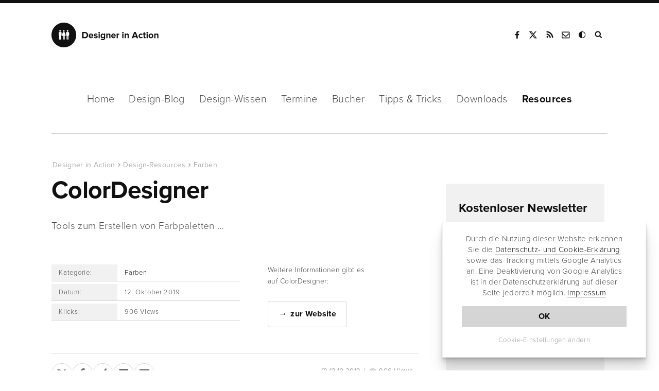

--- FILE ---
content_type: text/html; charset=UTF-8
request_url: https://www.designerinaction.de/design-resources/farben-und-farbpaletten/colordesigner/
body_size: 9098
content:
<!doctype html><html lang="de"><head><meta charset="utf-8"><meta name="viewport" content="width = device-width, initial-scale = 1.0" /><meta http-equiv="x-dns-prefetch-control" content="on"><meta name='robots' content='index, follow, max-image-preview:large, max-snippet:-1, max-video-preview:-1' /><link rel="canonical" href="https://www.designerinaction.de/design-resources/farben-und-farbpaletten/colordesigner/" /><meta property="og:locale" content="de_DE" /><meta property="og:type" content="article" /><meta property="og:title" content="ColorDesigner" /><meta property="og:description" content="Tools zum Erstellen von Farbpaletten ..." /><meta property="og:url" content="https://www.designerinaction.de/design-resources/farben-und-farbpaletten/colordesigner/" /><meta property="og:site_name" content="Designer in Action" /><meta property="article:publisher" content="https://www.facebook.com/designerinaction" /><meta property="article:modified_time" content="2019-10-12T08:42:17+00:00" /><meta name="twitter:card" content="summary_large_image" /><meta name="twitter:site" content="@designernews" /><link rel='dns-prefetch' href='//www.designerinaction.de' /><style id='classic-theme-styles-inline-css' type='text/css'>/*! This file is auto-generated */
.wp-block-button__link{color:#fff;background-color:#32373c;border-radius:9999px;box-shadow:none;text-decoration:none;padding:calc(.667em + 2px) calc(1.333em + 2px);font-size:1.125em}.wp-block-file__button{background:#32373c;color:#fff;text-decoration:none}</style><style id='global-styles-inline-css' type='text/css'>body{--wp--preset--color--black: #000000;--wp--preset--color--cyan-bluish-gray: #abb8c3;--wp--preset--color--white: #ffffff;--wp--preset--color--pale-pink: #f78da7;--wp--preset--color--vivid-red: #cf2e2e;--wp--preset--color--luminous-vivid-orange: #ff6900;--wp--preset--color--luminous-vivid-amber: #fcb900;--wp--preset--color--light-green-cyan: #7bdcb5;--wp--preset--color--vivid-green-cyan: #00d084;--wp--preset--color--pale-cyan-blue: #8ed1fc;--wp--preset--color--vivid-cyan-blue: #0693e3;--wp--preset--color--vivid-purple: #9b51e0;--wp--preset--gradient--vivid-cyan-blue-to-vivid-purple: linear-gradient(135deg,rgba(6,147,227,1) 0%,rgb(155,81,224) 100%);--wp--preset--gradient--light-green-cyan-to-vivid-green-cyan: linear-gradient(135deg,rgb(122,220,180) 0%,rgb(0,208,130) 100%);--wp--preset--gradient--luminous-vivid-amber-to-luminous-vivid-orange: linear-gradient(135deg,rgba(252,185,0,1) 0%,rgba(255,105,0,1) 100%);--wp--preset--gradient--luminous-vivid-orange-to-vivid-red: linear-gradient(135deg,rgba(255,105,0,1) 0%,rgb(207,46,46) 100%);--wp--preset--gradient--very-light-gray-to-cyan-bluish-gray: linear-gradient(135deg,rgb(238,238,238) 0%,rgb(169,184,195) 100%);--wp--preset--gradient--cool-to-warm-spectrum: linear-gradient(135deg,rgb(74,234,220) 0%,rgb(151,120,209) 20%,rgb(207,42,186) 40%,rgb(238,44,130) 60%,rgb(251,105,98) 80%,rgb(254,248,76) 100%);--wp--preset--gradient--blush-light-purple: linear-gradient(135deg,rgb(255,206,236) 0%,rgb(152,150,240) 100%);--wp--preset--gradient--blush-bordeaux: linear-gradient(135deg,rgb(254,205,165) 0%,rgb(254,45,45) 50%,rgb(107,0,62) 100%);--wp--preset--gradient--luminous-dusk: linear-gradient(135deg,rgb(255,203,112) 0%,rgb(199,81,192) 50%,rgb(65,88,208) 100%);--wp--preset--gradient--pale-ocean: linear-gradient(135deg,rgb(255,245,203) 0%,rgb(182,227,212) 50%,rgb(51,167,181) 100%);--wp--preset--gradient--electric-grass: linear-gradient(135deg,rgb(202,248,128) 0%,rgb(113,206,126) 100%);--wp--preset--gradient--midnight: linear-gradient(135deg,rgb(2,3,129) 0%,rgb(40,116,252) 100%);--wp--preset--font-size--small: 13px;--wp--preset--font-size--medium: 20px;--wp--preset--font-size--large: 36px;--wp--preset--font-size--x-large: 42px;--wp--preset--spacing--20: 0.44rem;--wp--preset--spacing--30: 0.67rem;--wp--preset--spacing--40: 1rem;--wp--preset--spacing--50: 1.5rem;--wp--preset--spacing--60: 2.25rem;--wp--preset--spacing--70: 3.38rem;--wp--preset--spacing--80: 5.06rem;--wp--preset--shadow--natural: 6px 6px 9px rgba(0, 0, 0, 0.2);--wp--preset--shadow--deep: 12px 12px 50px rgba(0, 0, 0, 0.4);--wp--preset--shadow--sharp: 6px 6px 0px rgba(0, 0, 0, 0.2);--wp--preset--shadow--outlined: 6px 6px 0px -3px rgba(255, 255, 255, 1), 6px 6px rgba(0, 0, 0, 1);--wp--preset--shadow--crisp: 6px 6px 0px rgba(0, 0, 0, 1);}:where(.is-layout-flex){gap: 0.5em;}:where(.is-layout-grid){gap: 0.5em;}body .is-layout-flex{display: flex;}body .is-layout-flex{flex-wrap: wrap;align-items: center;}body .is-layout-flex > *{margin: 0;}body .is-layout-grid{display: grid;}body .is-layout-grid > *{margin: 0;}:where(.wp-block-columns.is-layout-flex){gap: 2em;}:where(.wp-block-columns.is-layout-grid){gap: 2em;}:where(.wp-block-post-template.is-layout-flex){gap: 1.25em;}:where(.wp-block-post-template.is-layout-grid){gap: 1.25em;}.has-black-color{color: var(--wp--preset--color--black) !important;}.has-cyan-bluish-gray-color{color: var(--wp--preset--color--cyan-bluish-gray) !important;}.has-white-color{color: var(--wp--preset--color--white) !important;}.has-pale-pink-color{color: var(--wp--preset--color--pale-pink) !important;}.has-vivid-red-color{color: var(--wp--preset--color--vivid-red) !important;}.has-luminous-vivid-orange-color{color: var(--wp--preset--color--luminous-vivid-orange) !important;}.has-luminous-vivid-amber-color{color: var(--wp--preset--color--luminous-vivid-amber) !important;}.has-light-green-cyan-color{color: var(--wp--preset--color--light-green-cyan) !important;}.has-vivid-green-cyan-color{color: var(--wp--preset--color--vivid-green-cyan) !important;}.has-pale-cyan-blue-color{color: var(--wp--preset--color--pale-cyan-blue) !important;}.has-vivid-cyan-blue-color{color: var(--wp--preset--color--vivid-cyan-blue) !important;}.has-vivid-purple-color{color: var(--wp--preset--color--vivid-purple) !important;}.has-black-background-color{background-color: var(--wp--preset--color--black) !important;}.has-cyan-bluish-gray-background-color{background-color: var(--wp--preset--color--cyan-bluish-gray) !important;}.has-white-background-color{background-color: var(--wp--preset--color--white) !important;}.has-pale-pink-background-color{background-color: var(--wp--preset--color--pale-pink) !important;}.has-vivid-red-background-color{background-color: var(--wp--preset--color--vivid-red) !important;}.has-luminous-vivid-orange-background-color{background-color: var(--wp--preset--color--luminous-vivid-orange) !important;}.has-luminous-vivid-amber-background-color{background-color: var(--wp--preset--color--luminous-vivid-amber) !important;}.has-light-green-cyan-background-color{background-color: var(--wp--preset--color--light-green-cyan) !important;}.has-vivid-green-cyan-background-color{background-color: var(--wp--preset--color--vivid-green-cyan) !important;}.has-pale-cyan-blue-background-color{background-color: var(--wp--preset--color--pale-cyan-blue) !important;}.has-vivid-cyan-blue-background-color{background-color: var(--wp--preset--color--vivid-cyan-blue) !important;}.has-vivid-purple-background-color{background-color: var(--wp--preset--color--vivid-purple) !important;}.has-black-border-color{border-color: var(--wp--preset--color--black) !important;}.has-cyan-bluish-gray-border-color{border-color: var(--wp--preset--color--cyan-bluish-gray) !important;}.has-white-border-color{border-color: var(--wp--preset--color--white) !important;}.has-pale-pink-border-color{border-color: var(--wp--preset--color--pale-pink) !important;}.has-vivid-red-border-color{border-color: var(--wp--preset--color--vivid-red) !important;}.has-luminous-vivid-orange-border-color{border-color: var(--wp--preset--color--luminous-vivid-orange) !important;}.has-luminous-vivid-amber-border-color{border-color: var(--wp--preset--color--luminous-vivid-amber) !important;}.has-light-green-cyan-border-color{border-color: var(--wp--preset--color--light-green-cyan) !important;}.has-vivid-green-cyan-border-color{border-color: var(--wp--preset--color--vivid-green-cyan) !important;}.has-pale-cyan-blue-border-color{border-color: var(--wp--preset--color--pale-cyan-blue) !important;}.has-vivid-cyan-blue-border-color{border-color: var(--wp--preset--color--vivid-cyan-blue) !important;}.has-vivid-purple-border-color{border-color: var(--wp--preset--color--vivid-purple) !important;}.has-vivid-cyan-blue-to-vivid-purple-gradient-background{background: var(--wp--preset--gradient--vivid-cyan-blue-to-vivid-purple) !important;}.has-light-green-cyan-to-vivid-green-cyan-gradient-background{background: var(--wp--preset--gradient--light-green-cyan-to-vivid-green-cyan) !important;}.has-luminous-vivid-amber-to-luminous-vivid-orange-gradient-background{background: var(--wp--preset--gradient--luminous-vivid-amber-to-luminous-vivid-orange) !important;}.has-luminous-vivid-orange-to-vivid-red-gradient-background{background: var(--wp--preset--gradient--luminous-vivid-orange-to-vivid-red) !important;}.has-very-light-gray-to-cyan-bluish-gray-gradient-background{background: var(--wp--preset--gradient--very-light-gray-to-cyan-bluish-gray) !important;}.has-cool-to-warm-spectrum-gradient-background{background: var(--wp--preset--gradient--cool-to-warm-spectrum) !important;}.has-blush-light-purple-gradient-background{background: var(--wp--preset--gradient--blush-light-purple) !important;}.has-blush-bordeaux-gradient-background{background: var(--wp--preset--gradient--blush-bordeaux) !important;}.has-luminous-dusk-gradient-background{background: var(--wp--preset--gradient--luminous-dusk) !important;}.has-pale-ocean-gradient-background{background: var(--wp--preset--gradient--pale-ocean) !important;}.has-electric-grass-gradient-background{background: var(--wp--preset--gradient--electric-grass) !important;}.has-midnight-gradient-background{background: var(--wp--preset--gradient--midnight) !important;}.has-small-font-size{font-size: var(--wp--preset--font-size--small) !important;}.has-medium-font-size{font-size: var(--wp--preset--font-size--medium) !important;}.has-large-font-size{font-size: var(--wp--preset--font-size--large) !important;}.has-x-large-font-size{font-size: var(--wp--preset--font-size--x-large) !important;}
.wp-block-navigation a:where(:not(.wp-element-button)){color: inherit;}
:where(.wp-block-post-template.is-layout-flex){gap: 1.25em;}:where(.wp-block-post-template.is-layout-grid){gap: 1.25em;}
:where(.wp-block-columns.is-layout-flex){gap: 2em;}:where(.wp-block-columns.is-layout-grid){gap: 2em;}
.wp-block-pullquote{font-size: 1.5em;line-height: 1.6;}</style><link rel="https://api.w.org/" href="https://www.designerinaction.de/wp-json/" /><script>var ms_grabbing_curosr = 'https://www.designerinaction.de/wp-content/plugins/master-slider/public/assets/css/common/grabbing.cur', ms_grab_curosr = 'https://www.designerinaction.de/wp-content/plugins/master-slider/public/assets/css/common/grab.cur';</script> <meta name="generator" content="MasterSlider 3.5.3 - Responsive Touch Image Slider | avt.li/msf" /><title>ColorDesigner</title><meta property="og:caption" content="ColorDesigner" /><link rel="alternate" type="application/rss+xml" title="RSS" href="https://feeds.feedburner.com/designerinaction" /><link rel="shortcut icon" href="https://www.designerinaction.de/wp-content/themes/dia/gfx/favicon.ico"><link rel="icon" href="https://www.designerinaction.de/wp-content/themes/dia/gfx/favicon.png"><link href="https://www.designerinaction.de/wp-content/cache/autoptimize/css/autoptimize_single_ef3b46ebdc6feb506f4d1b75eb6c0dbf.css" rel="stylesheet"> <!--[if lt IE 9]><link rel="stylesheet" href="/wp-content/themes/dia/js/ie.js"> <script src="/wp-content/themes/dia/js/html5shiv.js"></script> <![endif]--><link rel="dns-prefetch" href="https://ajax.googleapis.com" /> <script>// if (document.cookie.indexOf("hidecookiedeclaration" + '=1') > -1) {
            if (document.cookie.indexOf("hidecookiedeclaration" + '=2') == -1) {
var script = document.createElement('script'),
        scripts = document.getElementsByTagName('script')[0];
    script.src = "https://www.googletagmanager.com/gtag/js?id=G-576CXRXW2R";
    scripts.parentNode.insertBefore(script, scripts);
window.dataLayer = window.dataLayer || [];
  function gtag(){dataLayer.push(arguments);}
  gtag('js', new Date());
  gtag('config', 'G-576CXRXW2R', { 'anonymize_ip': true });

}</script> </head><body><header><div class="header"><div class="logo"> <strong><a href="https://www.designerinaction.de">Designer in Action</a></strong></div><div class="social"><ul><li><a href="https://www.facebook.com/designerinaction" class="facebook" rel="noopener" title="Facebook-Seite von Designer in Action" target="_blank">Facebook</a></li><li><a href="https://x.com/designernews" class="twitter" rel="noopener" title="Designer in Action auf X" target="_blank">X</a></li><li><a href="https://feeds.feedburner.com/designerinaction" title="RSS" class="rss" rel="noopener" target="_blank">RSS</a></li><li><a href="/kontakt/kontaktformular/" title="Kontakt" class="kontakt" rel="noopener">Kontakt</a></li><li><a onclick="darkmode.toggle();" title="Dark Mode" class="googleplus darkmode" rel="noopener">Dark Mode</a></li><li><form action="/index.php" id="suchbox" method="get"> <input type="text" name="s" id="s" class="suche" placeholder="Suchen" /></form><a href="#suche" class="suche" id="searchsubmit" title="Website durchsuchen" target="_blank">Suche</a></li></ul></div><div class="mobile"></div></div></header><nav class="sticky-menu"><div id="nav"><ul class="navwrapper"><li><a href="https://www.designerinaction.de">Home</a></li><li><a href="/design-blog/" >Design-Blog</a><ul class="dropdown"><li><a href="/design-blog/">Übersicht</a></li><li><a href="/gestaltung/">Gestaltung</a></li><li><a href="/typografie/">Typografie</a></li><li><a href="/kreativwirtschaft/">Kreativwirtschaft</a></li><li><a href="/papier/">Papier</a></li><li><a href="/fotografie/">Fotografie</a></li><li><a href="/technik/">Technik</a></li><li><a href="/design-blog/" class="all">Neue Beiträge</a></li></ul></li><li><a href="/design-wissen/" >Design-Wissen</a><ul class="dropdown"><li><a href="/design-wissen/">Übersicht</a></li><li><a href="/design-wissen/design-lexikon/">Design-Lexikon</a></li><li><a href="/design-wissen/design-zitate/">Design-Zitate</a></li><li><a href="/design-wissen/motion-design/">Motion Design</a></li><li><a href="/design-wissen/design-podcasts-deutsch/">Design-Podcasts</a></li><li><a href="/design-wissen/design-thinking/">Design-Thinking</a></li><li><a href="/design-wissen/roemische-zahlen/">Römische Zahlen</a></li><li><a href="/design-wissen/goldener-schnitt/">Goldener Schnitt</a></li><li><a href="/design-wissen/drittel-regel/">Drittel-Regel</a></li><li><a href="/design-wissen/" class="all">alle Beiträge</a></li></ul></li><li><a href="/termine/" >Termine</a></li><li><a href="/buecher/" >Bücher</a><ul class="dropdown"><li><a href="/buecher/">Lesenswert</a></li><li><a href="/buecher/design/">Design</a></li><li><a href="/buecher/medien/">Medien/Kultur</a></li><li><a href="/buecher/fotografie/">Fotografie</a></li><li><a href="/buecher/software/">Software</a></li><li><a href="/buecher/technik/">Programming</a></li><li><a href="/buecher/" class="all">Neue Bücher</a></li></ul></li><li><a href="/tipps-tricks/" >Tipps &amp; Tricks</a><ul class="dropdown"><li><a href="/tipps-tricks/">Übersicht</a></li><li><a href="/tipps-tricks/photoshop/">Photoshop</a></li><li><a href="/tipps-tricks/indesign/">InDesign</a></li><li><a href="/tipps-tricks/illustrator/">Illustrator</a></li><li><a href="/tipps-tricks/quarkxpress/">QuarkXPress</a></li><li><a href="/tipps-tricks/web-development/">Web Development</a></li><li><a href="/tipps-tricks/" class="all">Neue Tipps & Tricks</a></li></ul></li><li><a href="/downloads/" >Downloads</a><ul class="dropdown"><li><a href="/downloads/">Übersicht</a></li><li><a href="/fonts/">Free Fonts</a></li><li><a href="/downloads/actions/">Photoshop Actions</a></li><li><a href="/downloads/brushes/">Brushes / Pinselspitzen</a></li><li><a href="/downloads/texturen/">Texturen und Muster</a></li><li><a href="/downloads/plugins-presets/">Plugins und Presets</a></li><li><a href="/downloads/" class="all">Neue Downloads</a></li></ul></li><li><a href="/design-resources/" class="aktiv">Resources</a></li></ul></div></nav><div class="container"><div class="content column rubrik space-top-large sh"><article> <script type="application/ld+json">{
"@context": "http://schema.org",
"@type": "NewsArticle",
"headline": "ColorDesigner",
"author": "Designer in Action",
"datePublished": "2019-10-12",
"dateModified": "2019-10-12",
"dateline": "NRW, DE","mainEntityOfPage": "true",
"articleSection": "Internet",
"articleBody": "Tools zum Erstellen von Farbpaletten ...",
"image": {
"@type": "imageObject",
"url": "",
"height": "455",
"width": "318"
},
"publisher": {
"@type": "Organization",
"name": "Designer in Action",
"logo": {
"@type": "imageObject",
"url": "https://www.designerinaction.de/wp-content/themes/dia/gfx/designer-in-action.png"
}
}
}</script> <script type="application/ld+json">{
     "@context": "http://schema.org",
     "@type": "BreadcrumbList",
     "itemListElement":
     [
      {
       "@type": "ListItem",
       "position": 1,
       "item":
       {
        "@type": "WebSite",
		"@id": "https://www.designerinaction.de",
		"name": "Designer in Action"
        }
      },
      {
       "@type": "ListItem",
      "position": 2,
      "item":
       {
        "@type": "WebPage",
		"@id": "https://www.designerinaction.de/design-resources/",
		"name": "Design-Resources"
       }
      },
       {
       "@type": "ListItem",
      "position": 3,
      "item":
       {
        "@type": "WebPage",
		"@id": "https://www.designerinaction.de/design-resources/farben-und-farbpaletten/",
		"name": "Farben-und-farbpaletten"
       }
      },
       {
       "@type": "ListItem",
      "position": 4,
      "item":
       {
        "@type": "WebPage",
		"@id": "https://www.designerinaction.de/design-resources/farben-und-farbpaletten/colordesigner/",
		"name": "ColorDesigner"
       }
      }     ]
    }</script> <ol class="breadcrumb single"><li><a href="https://www.designerinaction.de">Designer in Action</a></li><li><a href="https://www.designerinaction.de/design-resources/">Design-Resources</a></li><li><a href="https://www.designerinaction.de/design-resources/farben-und-farbpaletten/">Farben</a></li><li><a href="https://www.designerinaction.de/design-resources/farben-und-farbpaletten/colordesigner/">ColorDesigner</a></li></ol><h1>ColorDesigner</h1><p>Tools zum Erstellen von Farbpaletten &#8230;</p></article><div class="tablebox-wrapper tablebox-wrapper-software"><div class="tablebox-info"><div class="tablebox-left">Kategorie:</div><div class="tablebox-right"><a href="https://www.designerinaction.de/surftipps/farben-und-farbpaletten/" rel="tag">Farben</a></a></div><div class="tablebox-left">Datum:</div><div class="tablebox-right">12. Oktober 2019</div><div class="tablebox-left">Klicks:</div><div class="tablebox-right"><div class="viewsshow">&nbsp;</div></div></div><div class="tablebox-button no-margin"><p>Weitere Informationen gibt es auf ColorDesigner:</p> <a href="/redirect.php?id=30184" rel="nofollow" class="btn">zur Website</a></div></div><div id="sharelinks"><div class="articleinfo"><div class="icons"><ul><li class="sharetext">Teilen:</li><li class="twitter"><a href="https://twitter.com/intent/tweet?text=ColorDesigner&amp;url=https://www.designerinaction.de/design-resources/farben-und-farbpaletten/colordesigner/" rel="popup" title="Bei Twitter teilen"><span class="fa fa-twitter"></span><span class="share_text">Tweet</span></a></li><li class="facebook"><a href="https://www.facebook.com/sharer/sharer.php?u=https%3A%2F%2Fwww.designerinaction.de%2Fdesign-resources%2Ffarben-und-farbpaletten%2Fcolordesigner%2F" rel="popup" title="Bei Facebook teilen"><span class="fa fa-facebook"></span><span class="share_text">Teilen</span></a></li><li class="xing"><a href="https://www.xing.com/social_plugins/share?url=https%3A%2F%2Fwww.designerinaction.de%2Fdesign-resources%2Ffarben-und-farbpaletten%2Fcolordesigner%2F" rel="popup" title="Bei Xing teilen"><span class="fa fa-xing"></span><span class="share_text">Teilen</span></a></li><li class="flipboard"><a href="https://share.flipboard.com/bookmarklet/popout?v=2&amp;title=ColorDesigner&amp;url=https%3A%2F%2Fwww.designerinaction.de%2Fdesign-resources%2Ffarben-und-farbpaletten%2Fcolordesigner%2F" rel="popup" title="Bei Flipboard teilen"><span class="fa fa-flipboard"></span><span class="share_text">Teilen</span></a></li><li class="mailen"><a href="mailto:?body=https%3A%2F%2Fwww.designerinaction.de%2Fdesign-resources%2Ffarben-und-farbpaletten%2Fcolordesigner%2F" rel="popup" title="Per E-Mail senden"><span class="fa fa-mailen"></span><span class="share_text">E-Mail</span></a></li></ul></div><div class="wrapper"><div class="second"><span class="date">12.10.2019</span>&nbsp;&nbsp;|&nbsp;&nbsp;<span class="views viewsshow"> 906 Views </span></div></div></div></div><div class="kommentare"> <button id="comments-toggle"><span class="comments-title">0 Kommentare</span></button><div class="comments-content"><div id="respond" class="comment-respond"><h3 id="reply-title" class="comment-reply-title">Kommentieren <small><a rel="nofollow" id="cancel-comment-reply-link" href="/design-resources/farben-und-farbpaletten/colordesigner/#respond" style="display:none;">Antwort abbrechen</a></small></h3><form action="https://www.designerinaction.de/wp-comments-post.php" method="post" id="commentform" class="comment-form"><p class="comment-form-comment"><textarea autocomplete="new-password"  id="h23da69ca3"  name="h23da69ca3"   cols="45" rows="8" placeholder="Kommentar" aria-required="true"></textarea><textarea id="comment" aria-label="hp-comment" aria-hidden="true" name="comment" autocomplete="new-password" style="padding:0 !important;clip:rect(1px, 1px, 1px, 1px) !important;position:absolute !important;white-space:nowrap !important;height:1px !important;width:1px !important;overflow:hidden !important;" tabindex="-1"></textarea><script data-noptimize>document.getElementById("comment").setAttribute( "id", "a5c59ba1282599b52596be9a47d8f1e7" );document.getElementById("h23da69ca3").setAttribute( "id", "comment" );</script><input type="hidden" name="ab_init_time" value="1768769861" /></p><p class="comment-form-author"><input id="author" name="author" type="text" value="" size="30" placeholder="Name"  /></p><p class="comment-form-email"><input id="email" name="email" type="text" value="" size="30" placeholder="E-Mail-Adresse (wird nicht veröffentlicht)"  /></p><p class="comment-form-url"><input id="url" name="url" type="text" value="" size="30" placeholder="Website (optional)" /></p><p class="acceptance"> <input id="acceptance" name="acceptance" type="checkbox" /> Ich akzeptiere die <a href="https://www.designerinaction.de/kontakt/impressum/#datenschutz" target="_blank">Datenschutzerklärung</a>.</p><p class="form-submit"><input name="submit" type="submit" id="submit" class="submit" value="Kommentar abschicken" /> <input type='hidden' name='comment_post_ID' value='30184' id='comment_post_ID' /> <input type='hidden' name='comment_parent' id='comment_parent' value='0' /></p></form></div></div></div></div><aside><div class="sidebar column sh"><div class="box boxgrau newsletter boxnlfirst"> <strong>Kostenloser Newsletter</strong><p class="nld">Der Newsletter von Designer in Action erscheint alle 14 Tage und bietet News, Meldungen, Termine, Download-Tipps, Buchvorstellungen und neue Links.</p><form method="post" name="subscribeform" id="subscribeform" name="nlformular"> <input type="text" name="email_sidebar" value="" id="email_sidebar" placeholder="E-Mail-Adresse"> <input type="hidden" name="htmlemail" value="1"> <input type="hidden" name="list[2]" value="signup" /> <input type="hidden" name="subscribe" value="subscribe" /><div style="display:none"> <input type="text" name="VerificationCodeX" value="" size="20"></div> <input name="nlabsenden" id="nlabsenden" class="btndark" type="submit" onclick="if (checkform()) {submitForm();} return false;" value="Anmelden" /><div class="nl_email_footer_acpt"> <input name="datenschutz_akzeptiert" id="datenschutz_akzeptiert" value="1" type="checkbox"> Die <a href="/kontakt/impressum/#datenschutz" rel="noopener" target="_blank">Datenschutzbestimmungen</a> habe ich gelesen und akzeptiert.</div><div id="msgerror"></div><div id="msgsuccess"></div></form></div></div></aside></div><section><div class="container container-hspace related-posts space-bottom-large"><div class="subnav"><ul><li><strong>Verwandte Beiträge</strong></li></ul></div><div class="gridview list"><div class="item col-3"><div class="col-3-inner related-posts-inner"> <a href="https://www.designerinaction.de/gestaltung/drei-neue-ausstellungen-im-red-dot-design-museum-essen-highlights-trends-und-das-design-team-des-jahres/"><img src="https://www.designerinaction.de/wp-content/uploads/2024/06/fuehrung_gyrokopter_red_dot_design_museum-291x182.jpg" srcset="https://www.designerinaction.de/wp-content/uploads/2024/06/fuehrung_gyrokopter_red_dot_design_museum-291x182.jpg 320w, https://www.designerinaction.de/wp-content/uploads/2024/06/fuehrung_gyrokopter_red_dot_design_museum-393x245.jpg 321w" alt="Drei neue Ausstellungen im Red Dot Design Museum Essen" width="393" height="275" /></a><div class="col-text-space"><span class="category"><a href="https://www.designerinaction.de/design-resources/farben-und-farbpaletten/">Farben</a></span> <strong><a href="https://www.designerinaction.de/gestaltung/drei-neue-ausstellungen-im-red-dot-design-museum-essen-highlights-trends-und-das-design-team-des-jahres/">Drei neue Ausstellungen im Red Dot Design Museum Essen</a></strong></div></div></div><div class="item col-3"><div class="col-3-inner related-posts-inner"> <a href="https://www.designerinaction.de/fotografie/lomoapparat-im-design-von-fluffy-omelet/"><img src="https://www.designerinaction.de/wp-content/uploads/2024/04/lomoapparat-special-edition-291x182.jpg" srcset="https://www.designerinaction.de/wp-content/uploads/2024/04/lomoapparat-special-edition-291x182.jpg 320w, https://www.designerinaction.de/wp-content/uploads/2024/04/lomoapparat-special-edition-393x245.jpg 321w" alt="»LomoApparat« im Design von Fluffy Omelet" width="393" height="275" /></a><div class="col-text-space"><span class="category"><a href="https://www.designerinaction.de/design-resources/farben-und-farbpaletten/">Farben</a></span> <strong><a href="https://www.designerinaction.de/fotografie/lomoapparat-im-design-von-fluffy-omelet/">»LomoApparat« im Design von Fluffy Omelet</a></strong></div></div></div><div class="item col-3"><div class="col-3-inner related-posts-inner"> <a href="https://www.designerinaction.de/gestaltung/logo-design-trends-2024/"><img src="https://www.designerinaction.de/wp-content/uploads/2024/07/logo-design-trends-2024-thumb-291x182.jpg" srcset="https://www.designerinaction.de/wp-content/uploads/2024/07/logo-design-trends-2024-thumb-291x182.jpg 320w, https://www.designerinaction.de/wp-content/uploads/2024/07/logo-design-trends-2024-thumb-393x245.jpg 321w" alt="Logo Design Trends 2024" width="393" height="275" /></a><div class="col-text-space"><span class="category"><a href="https://www.designerinaction.de/design-resources/farben-und-farbpaletten/">Farben</a></span> <strong><a href="https://www.designerinaction.de/gestaltung/logo-design-trends-2024/">Logo Design Trends 2024</a></strong></div></div></div><div class="item col-3"><div class="col-3-inner related-posts-inner"> <a href="https://www.designerinaction.de/gestaltung/trendfarben-2024-2025-herbst-winter/"><img src="https://www.designerinaction.de/wp-content/uploads/2024/03/trendfarben-herbst-winter-2024-2025-291x182.jpg" srcset="https://www.designerinaction.de/wp-content/uploads/2024/03/trendfarben-herbst-winter-2024-2025-291x182.jpg 320w, https://www.designerinaction.de/wp-content/uploads/2024/03/trendfarben-herbst-winter-2024-2025-393x245.jpg 321w" alt="Trendfarben für Herbst &#038; Winter 2024/2025" width="393" height="275" /></a><div class="col-text-space"><span class="category"><a href="https://www.designerinaction.de/design-resources/farben-und-farbpaletten/">Farben</a></span> <strong><a href="https://www.designerinaction.de/gestaltung/trendfarben-2024-2025-herbst-winter/">Trendfarben für Herbst &#038; Winter 2024/2025</a></strong></div></div></div></div></div></section><div class="container column"><div class="subnav"><ul><li class="aktiv"><a href=""><strong>Mehr Links zu Design</strong></a></li></ul></div><div class="header-fullwidth space-top-small space-bottom-large"><div class="item single"><section><article><div><img src="/wp-content/themes/dia/gfx/design-resources.jpg" alt="Design-Ressourcen" /></div><div class="container single"> <a href="/design-resources/"><div class="headline" style="z-index: 10;"> <a href="/design-resources/"><strong>Design-Ressourcen</strong> </a><p class="moreinfo"><a href="/design-resources/">Die Resources auf Designer in Action enthalten noch weitere Links für Kreative. Jetzt an die 1.000 Verweise für Designer und Kreative entdecken!</a></p></div> </a></div></article></section></div></div></div><footer><section><div class="nl_footer_fullwidth"><div id="newsletterfooter"><div class="newsletterfooter_wrapper"> <strong>Der Newsletter von Designer&nbsp;in&nbsp;Action</strong><p>News, Events, Download-Tipps, Buchvorstellungen&nbsp;und Links. <br /> Alle zwei Wochen neu. Kostenlos.</p><form method="post" name="footer_subscribeform" id="footer_subscribeform"> <input type="hidden" name="htmlemail" value="1"> <input type="hidden" name="list[2]" value="signup" /> <input type="hidden" name="subscribe" value="subscribe" /><div style="display:none"> <input type="text" name="VerificationCodeX" value="" size="20"></div><div class="nl_footer_wrapper"> <input type="text" name="email_footer" value="" id="email_footer" placeholder="E-Mail-Adresse"> <input class="nl_email_footer_btn" name="nlabsenden" id="nlabsenden" type="submit" onclick="if (footer_checkform()) {footer_submitForm();} return false;" value="Kostenlos abonnieren" /><div class="nl_email_footer_acpt"><input name="acceptance" id="acceptance" value="1" type="checkbox"> Die <a href="https://www.designerinaction.de/kontakt/impressum/#datenschutz" rel="noopener" target="_blank">Datenschutzbestimmungen</a> habe ich gelesen und&nbsp;akzeptiert.</div></div><div id="msgerror_footer"></div><div id="msgsuccess_footer"></div></form></div></div></div></section><div class="footer-wrapper"><div class="footer"><div class="footerinner"><ul><li class="logo"><a href="https://www.designerinaction.de">Designer in Action</a></li><li>Informieren<ul><li><a href="https://www.designerinaction.de/gestaltung/">Gestaltung</a></li><li><a href="https://www.designerinaction.de/typografie/">Typografie</a></li><li><a href="https://www.designerinaction.de/papier/">Papier</a></li><li><a href="https://www.designerinaction.de/fotografie/">Fotografie</a></li><li><a href="https://www.designerinaction.de/technik/">Technik</a></li><li><a href="https://www.designerinaction.de/kreativwirtschaft/">Wirtschaft</a></li></ul></li><li>Downloaden<ul><li><a href="https://www.designerinaction.de/fonts/">Fonts</a></li><li><a href="https://www.designerinaction.de/downloads/actions/">Actions</a></li><li><a href="https://www.designerinaction.de/downloads/brushes/">Brushes</a></li><li><a href="https://www.designerinaction.de/downloads/texturen/">Texturen</a></li><li><a href="https://www.designerinaction.de/downloads/plugins-presets/">Plug-ins</a></li></ul></li><li>Kontaktieren<ul><li><a title="Kontakt zu Designer in Action" href="https://www.designerinaction.de/kontakt/kontaktformular/">Kontaktformular</a></li><li><a title="News zu Design einsenden" href="https://www.designerinaction.de/kontakt/presse/">News&nbsp;einsenden</a></li><li><a title="Auf Designer in Action werben" href="https://www.designerinaction.de/kontakt/werben/">Hier werben</a></li><li><a href="https://www.designerinaction.de/kontakt/presse/">Presseinfos</a></li><li><a href="https://www.designerinaction.de/kontakt/impressum/">Impressum/<br />Datenschutz</a></li></ul></li><li class="folgenlinks">Folgen<ul><li><a href="https://twitter.com/designernews" rel="noopener" target="_blank">Twitter</a></li><li><a href="https://www.facebook.com/designerinaction" rel="noopener" target="_blank">Facebook</a></li><li><a href="https://feeds.feedburner.com/designerinaction" rel="noopener" target="_blank">RSS-Feed</a></li><li><a href="https://nl.designerinaction.de/?p=subscribe&amp;id=1" rel="noopener">Newsletter</a></li></ul></li><li>Partnersites<ul><li><a href="https://www.rullkoetter.de" title="Rullk&ouml;tter AGD" rel="noopener" target="_blank">Rullk&ouml;tter AGD</a></li><li><a href="https://www.jazz-for-me.de" title="Jazz for me" rel="noopener" target="_blank">Jazz for me</a></li></ul></li></ul></div></div></footer><link rel="stylesheet" href="https://use.typekit.net/fpi1ewj.css"> <script>(function () { if(document.cookie.indexOf('fontsLoaded=true') != -1){ document.documentElement.classList.add('fonts-loaded');} else {var script = document.createElement('script');script.src = 'https://www.designerinaction.de/wp-content/themes/dia/js/fontfaceobserver.js';script.async = true;script.onload = function () {var proxima = new FontFaceObserver('proxima-nova', {weight: 300});var proxima_heavy = new FontFaceObserver('proxima-nova', {weight: 700});var proxima_regular = new FontFaceObserver('proxima-nova', {weight: 400});Promise.all([proxima.load(), proxima_heavy.load(), proxima_regular.load()]).then(function () {document.documentElement.classList.add('fonts-loaded');var expires = new Date(+new Date() + (30 * 24 * 60 * 60 * 1000)).toUTCString();document.cookie = 'fontsLoaded=true; expires=' + expires + '; path=/';document.documentElement.classList.add('fonts-loaded');});};document.head.appendChild(script);}}());</script> <script src="https://www.designerinaction.de/wp-content/themes/dia/js/scripts.js"></script>  <script type="text/javascript" defer src="https://www.designerinaction.de/wp-content/plugins/contact-form-7/includes/swv/js/index.js?ver=5.9.4" id="swv-js"></script> <script type="text/javascript" id="contact-form-7-js-extra">var wpcf7 = {"api":{"root":"https:\/\/www.designerinaction.de\/wp-json\/","namespace":"contact-form-7\/v1"}};</script> <script type="text/javascript" defer src="https://www.designerinaction.de/wp-content/plugins/contact-form-7/includes/js/index.js?ver=5.9.4" id="contact-form-7-js"></script> <script type="text/javascript">$.ajax({ 
                    url: "https://www.designerinaction.de/wp-content/plugins/spp/ajax.php?id=30184",
                    cache: 'false',
                    async: 'true' })
                    .done(function( resp ) {
                        console.log(resp);
                        $(".viewsshow").html(resp.data.message + ' Views');  
                    });</script> </body></html>